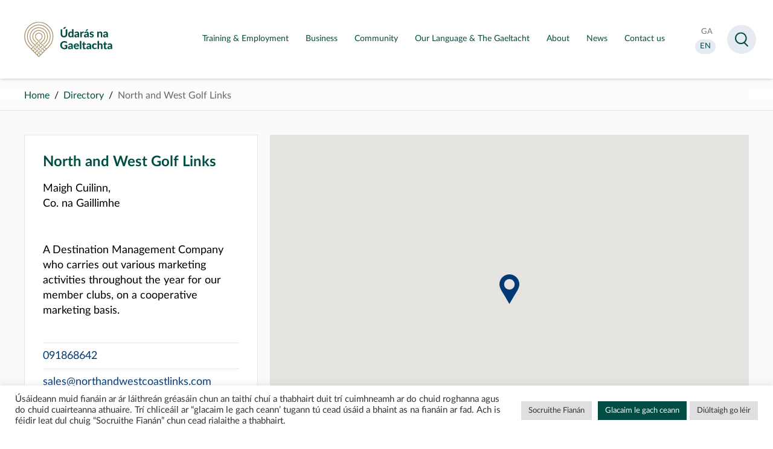

--- FILE ---
content_type: text/html; charset=UTF-8
request_url: https://udaras.ie/en/directory/north-and-west-golf-links/
body_size: 9292
content:
<!doctype html>
<html lang="en">
<head>
<meta charset="utf-8">

    <meta name="viewport" content="width=device-width,height=device-height, initial-scale=1">
<meta http-equiv="X-UA-Compatible" content="IE=edge">    
<link media="all" href="https://udaras.ie/assets/cache/autoptimize/css/autoptimize_6f3927469187b9c32e7c90fda48727ef.css" rel="stylesheet"><link media="screen" href="https://udaras.ie/assets/cache/autoptimize/css/autoptimize_bc7e325d4f36bb0705d1434e5245863e.css" rel="stylesheet"><title>North and West Golf Links | Directory | Údarás na Gaeltachta</title>
    <!--single-directory.php--><meta name="theme-color" content="#004D44" />
<meta name="description" content="" />
<meta name="og:title" content="North and West Golf Links | Directory | Údarás na Gaeltachta" />   
<meta property="og:type" content="website" />
<meta property="og:url" content="https://udaras.ie/en/directory/north-and-west-golf-links/" />
                                 
<meta name="twitter:card" content="summary" /><meta property="twitter:image" content="https://udaras.ie/assets/themes/udaras2020/images/u.jpg" /><meta property="og:image" content="https://udaras.ie/assets/themes/udaras2020/images/u.jpg" />	
<meta property="og:site_name" content="Údarás na Gaeltachta" />
<meta property="og:description" content=" &#8594;" />
<meta name="facebook-domain-verification" content="uoiz5x6413wur5uhpr6bun9o9cukl3" />
<link rel="icon" type="image/png" sizes="16x16" href="https://udaras.ie/assets/themes/udaras2020/favicon2020.png">

 

<!-- Global site tag (gtag.js) - Google Analytics -->
<script async data-cookieyes="cookieyes-analytics" src="https://www.googletagmanager.com/gtag/js?id=UA-10771699-2"></script>
<script>
  window.dataLayer = window.dataLayer || [];
  function gtag(){dataLayer.push(arguments);}
  gtag('js', new Date());
  gtag('config', 'UA-10771699-2');
</script>


    <meta name='robots' content='max-image-preview:large' />
<link rel="alternate" type="application/rss+xml" title="Údarás na Gaeltachta &raquo; North and West Golf Links Comments Feed" href="https://udaras.ie/eolaire/north-and-west-golf-links/feed/" />

























































<script type="text/javascript" id="cookie-law-info-js-extra">
/* <![CDATA[ */
var Cli_Data = {"nn_cookie_ids":[],"cookielist":[],"non_necessary_cookies":[],"ccpaEnabled":"","ccpaRegionBased":"","ccpaBarEnabled":"","strictlyEnabled":["necessary","obligatoire"],"ccpaType":"gdpr","js_blocking":"1","custom_integration":"","triggerDomRefresh":"","secure_cookies":""};
var cli_cookiebar_settings = {"animate_speed_hide":"500","animate_speed_show":"500","background":"#FFF","border":"#b1a6a6c2","border_on":"","button_1_button_colour":"#61a229","button_1_button_hover":"#4e8221","button_1_link_colour":"#fff","button_1_as_button":"1","button_1_new_win":"","button_2_button_colour":"#333","button_2_button_hover":"#292929","button_2_link_colour":"#444","button_2_as_button":"","button_2_hidebar":"","button_3_button_colour":"#dedfe0","button_3_button_hover":"#b2b2b3","button_3_link_colour":"#333333","button_3_as_button":"1","button_3_new_win":"","button_4_button_colour":"#dedfe0","button_4_button_hover":"#b2b2b3","button_4_link_colour":"#333333","button_4_as_button":"1","button_7_button_colour":"#004d44","button_7_button_hover":"#003e36","button_7_link_colour":"#fff","button_7_as_button":"1","button_7_new_win":"","font_family":"inherit","header_fix":"","notify_animate_hide":"1","notify_animate_show":"","notify_div_id":"#cookie-law-info-bar","notify_position_horizontal":"right","notify_position_vertical":"bottom","scroll_close":"","scroll_close_reload":"","accept_close_reload":"","reject_close_reload":"","showagain_tab":"","showagain_background":"#fff","showagain_border":"#000","showagain_div_id":"#cookie-law-info-again","showagain_x_position":"100px","text":"#333333","show_once_yn":"","show_once":"10000","logging_on":"","as_popup":"","popup_overlay":"1","bar_heading_text":"","cookie_bar_as":"banner","popup_showagain_position":"bottom-right","widget_position":"left"};
var log_object = {"ajax_url":"https://udaras.ie/wp-admin/admin-ajax.php"};
//# sourceURL=cookie-law-info-js-extra
/* ]]> */
</script>


<link rel="canonical" href="https://udaras.ie/eolaire/north-and-west-golf-links/" />

<!-- Facebook Pixel Code -->
<script>
  !function(f,b,e,v,n,t,s)
  {if(f.fbq)return;n=f.fbq=function(){n.callMethod?
  n.callMethod.apply(n,arguments):n.queue.push(arguments)};
  if(!f._fbq)f._fbq=n;n.push=n;n.loaded=!0;n.version='2.0';
  n.queue=[];t=b.createElement(e);t.async=!0;
  t.src=v;s=b.getElementsByTagName(e)[0];
  s.parentNode.insertBefore(t,s)}(window, document,'script',
  'https://connect.facebook.net/en_US/fbevents.js');
  fbq('init', '384026684431798');
  fbq('track', 'PageView');
</script>
<noscript>
  <img height="1" width="1" style="display:none" 
       src="https://www.facebook.com/tr?id=384026684431798&ev=PageView&noscript=1"/>
</noscript>
<!-- End Facebook Pixel Code -->


    <!-- Matomo -->
    <script>
        var _paq = window._paq = window._paq || [];
        /* tracker methods like "setCustomDimension" should be called before "trackPageView" */
        _paq.push(['trackPageView']);
        _paq.push(['enableLinkTracking']);
        (function() {
            var u="https://udaras.matomo.cloud/";
            _paq.push(['setTrackerUrl', u+'matomo.php']);
            _paq.push(['setSiteId', '1']);
            var d=document, g=d.createElement('script'), s=d.getElementsByTagName('script')[0];
            g.async=true; g.src='https://cdn.matomo.cloud/udaras.matomo.cloud/matomo.js'; s.parentNode.insertBefore(g,s);
        })();
    </script>
    <!-- End Matomo Code -->

</head>

<body class="wp-singular directory-template-default single single-directory postid-12349 wp-theme-udaras2020 directory">

<div id="all" class="udaras">
 
<header id="masthead">
    <a id="skip" href="#main">Skip to main content</a>
<div class="container">

    
    <p id="logo" class="logo logonua"><a href="https://udaras.ie/en/" title="Údarás na Gaeltachta" rel="home"><strong><span class="sr-only">Údarás na Gaeltachta</span></strong></a></p>

    <div id="mainnav">

        <nav class="mainmenu">
                        <ul>
                <li><a aria-expanded="false" aria-controls="submenu_training-employment" href="/en/training-employment" class="en title"><span>Training & Employment</span></a><div class="submenu" id="submenu_"><p><a href="/en/training-employment"><span>Training & Employment</span></a></p><ul><li><a href="/en/training-employment/vacancies" class="en title"><strong><span>Vacancies</span></strong></a></li></ul><ul><li><a href="/en/gairm" class="en title"><strong><span>GAIRM</span></strong></a></li></ul><ul><li class="has_sub"><a href="/en/training-employment/training" class="en title"><strong><span>Training</span></strong></a><button type="button" aria-expanded="false" aria-controls="dropdown3"><span class="sr-only">Toggle sub menu Training</span></button><ul id="dropdown3"><li><a href="/en/training-employment/training/deiseanna-do-scoileanna" class="en title"><span>Deiseanna do scoileanna</span></a></li><li><a href="/en/training-employment/training/cursai-triu-leibheal-i-gcomhar-le-hinstitiuidi-triu-leibheal" class="en title"><span>Cúrsaí Tríú Leibhéal</span></a></li><li><a href="/en/training-employment/training/deiseanna-do-ceimithe" class="en title"><span>Deiseanna do Chéimithe</span></a></li><li><a href="/en/training-employment/training/deiseanna-don-phobal-agus-deagraiochtai-forbartha" class="en title"><span>Deiseanna don phobal agus d’eagraíochtaí forbartha</span></a></li><li><a href="/en/training-employment/training/deiseanna-taighde-agus-forbartha" class="en title"><span>Deiseanna taighde agus forbartha</span></a></li></ul></li></ul></div><!-- /submenu --> </li><li><a aria-expanded="false" aria-controls="submenu_business" href="/en/business" class="en title"><span>Business</span></a><div class="submenu" id="submenu_"><p><a href="/en/business"><span>Business</span></a></p><ul><li><a href="/en/business/gteic-digital-hubs" class="en title"><strong><span>gteic Digital Hubs</span></strong></a></li><li class="has_sub"><a href="/en/business/case-studies" class="en title"><strong><span>Case Studies</span></strong></a><button type="button" aria-expanded="false" aria-controls="dropdown2"><span class="sr-only">Toggle sub menu Case Studies</span></button><ul id="dropdown2"><li><a href="/en/business/case-studies/food-drink" class="en title"><span>Food & Drink</span></a></li><li><a href="/en/business/case-studies/manufacturing-engineering" class="en title"><span>Manufacturing & Engineering</span></a></li><li><a href="/en/business/case-studies/clothing-textiles" class="en title"><span>Clothing & Textiles</span></a></li><li><a href="/en/business/case-studies/language-based-enterprise" class="en title"><span>Language-based Enterprise</span></a></li><li><a href="/en/business/case-studies/community-enterprise-scheme" class="en title"><span>Community Enterprise Scheme</span></a></li><li><a href="/en/business/case-studies/medical-pharmaceutical" class="en title"><span>Medical & Pharmaceutical</span></a></li><li><a href="/en/business/case-studies/audio-visual-digital-media" class="en title"><span>Audio-Visual & Digital Media</span></a></li><li><a href="/en/business/case-studies/arts-crafts" class="en title"><span>Arts & Crafts</span></a></li><li><a href="/en/business/case-studies/tourism" class="en title"><span>Tourism</span></a></li></ul></li><li><a href="/en/business/gaeltacht-companies-directory-gaeltacht-na-heireann" class="en title"><strong><span>Gaeltacht companies directory – Gaeltacht na hÉireann</span></strong></a></li></ul><ul><li><a href="/en/business/properties" class="en title"><strong><span>Properties</span></strong></a></li><li><a href="/en/business/how-we-help/advice" class="en title"><strong><span>Advice</span></strong></a></li><li><a href="/en/business/how-we-help/grants" class="en title"><strong><span>Grants</span></strong></a></li></ul><ul><li><a href="/en/business/start-ups" class="en title"><strong><span>Start Ups</span></strong></a></li><li><a href="/en/business/develop-your-business" class="en title"><strong><span>Develop your business</span></strong></a></li><li><a href="/en/business/towards-irish-language-capability-in-generative-ai" class="en title"><strong><span>Towards Irish Language Capability in Generative AI</span></strong></a></li></ul></div><!-- /submenu --> </li><li><a aria-expanded="false" aria-controls="submenu_community" href="/en/community" class="en title"><span>Community</span></a><div class="submenu" id="submenu_"><p><a href="/en/community"><span>Community</span></a></p><ul><li><a href="/en/community/community-development" class="en title"><strong><span>Community Development</span></strong></a></li><li><a href="/en/community/pre-schools" class="en title"><strong><span>Pre-schools</span></strong></a></li></ul><ul><li><a href="/en/community/arts-cultural-initiatives" class="en title"><strong><span>Arts & Cultural Initiatives</span></strong></a></li><li><a href="/en/community/leader-programme" class="en title"><strong><span>LEADER Programme</span></strong></a></li></ul><ul><li><a href="/en/community/muintearas" class="en title"><strong><span>Muintearas</span></strong></a></li><li><a href="/en/community/social-enterprise" class="en title"><strong><span>Social Enterprise</span></strong></a></li></ul></div><!-- /submenu --> </li><li><a aria-expanded="false" aria-controls="submenu_our-language-the-gaeltacht" href="/en/our-language-the-gaeltacht" class="en title"><span>Our Language & The Gaeltacht</span></a><div class="submenu" id="submenu_"><p><a href="/en/our-language-the-gaeltacht"><span>Our Language & The Gaeltacht</span></a></p><ul><li class="has_sub"><a href="/en/our-language-the-gaeltacht/the-gaeltacht" class="en title"><strong><span>The Gaeltacht</span></strong></a><button type="button" aria-expanded="false" aria-controls="dropdown1"><span class="sr-only">Toggle sub menu The Gaeltacht</span></button><ul id="dropdown1"><li><a href="/en/our-language-the-gaeltacht/the-gaeltacht/donegal" class="en title"><span>Donegal</span></a></li><li><a href="/en/our-language-the-gaeltacht/the-gaeltacht/mayo" class="en title"><span>Mayo</span></a></li><li><a href="/en/our-language-the-gaeltacht/the-gaeltacht/galway" class="en title"><span>Galway</span></a></li><li><a href="/en/our-language-the-gaeltacht/the-gaeltacht/kerry" class="en title"><span>Kerry</span></a></li><li><a href="/en/our-language-the-gaeltacht/the-gaeltacht/cork" class="en title"><span>Cork</span></a></li><li><a href="/en/our-language-the-gaeltacht/the-gaeltacht/waterford" class="en title"><span>Waterford</span></a></li><li><a href="/en/our-language-the-gaeltacht/the-gaeltacht/meath" class="en title"><span>Meath</span></a></li></ul></li><li><a href="/en/our-language-the-gaeltacht/visit-the-gaeltacht" class="en title"><strong><span>Visit the Gaeltacht</span></strong></a></li><li><a href="/en/our-language-the-gaeltacht/history-of-the-irish-language" class="en title"><strong><span>History of the Irish Language</span></strong></a></li></ul><ul><li><a href="/en/our-language-the-gaeltacht/gaeltacht-na-heireann-brand" class="en title"><strong><span>Gaeltacht na hÉireann Brand</span></strong></a></li><li><a href="/en/our-language-the-gaeltacht/gaeltacht-na-heireann-companies-directory" class="en title"><strong><span>Gaeltacht na hÉireann Companies Directory</span></strong></a></li><li class="has_sub"><a href="/en/our-language-the-gaeltacht/language-planning" class="en title"><strong><span>Language Planning</span></strong></a><button type="button" aria-expanded="false" aria-controls="dropdown6"><span class="sr-only">Toggle sub menu Language Planning</span></button><ul id="dropdown6"><li><a href="/en/our-language-the-gaeltacht/language-planning/what-is-language-planning" class="en title"><span>What is Language Planning?</span></a></li><li><a href="/en/our-language-the-gaeltacht/language-planning-areas" class="en title"><span>Language Planning Areas</span></a></li><li><a href="/en/our-language-the-gaeltacht/language-planning/approved-language-plans" class="en title"><span>Approved Language Plans</span></a></li><li><a href="/en/language-planning-news" class="en title"><span>Language Planning News</span></a></li></ul></li></ul><ul><li class="has_sub"><a href="/en/our-language-the-gaeltacht/language-initiatives" class="en title"><strong><span>Language Initiatives</span></strong></a><button type="button" aria-expanded="false" aria-controls="dropdown7"><span class="sr-only">Toggle sub menu Language Initiatives</span></button><ul id="dropdown7"><li><a href="/en/our-language-the-gaeltacht/language-initiatives/language-services-centres" class="en title"><span>Language Services Centres</span></a></li><li><a href="/en/our-language-the-gaeltacht/language-initiatives/language-supports" class="en title"><span>Language Supports</span></a></li><li><a href="/en/community/pre-schools" class="en title"><span>Pre-schools</span></a></li></ul></li><li><a href="/en/our-language-the-gaeltacht/language-courses" class="en title"><strong><span>Language Courses</span></strong></a></li></ul></div><!-- /submenu --> </li><li><a aria-expanded="false" aria-controls="submenu_about" href="/en/about" class="en title"><span>About</span></a><div class="submenu" id="submenu_"><p><a href="/en/about"><span>About</span></a></p><ul><li><a href="/en/about/what-we-do" class="en title"><strong><span>What we do</span></strong></a></li><li class="has_sub"><a href="/en/about/who-we-are" class="en title"><strong><span>Who we are</span></strong></a><button type="button" aria-expanded="false" aria-controls="dropdown2"><span class="sr-only">Toggle sub menu Who we are</span></button><ul id="dropdown2"><li><a href="/en/about/who-we-are/management-team" class="en title"><span>Management Team</span></a></li><li><a href="/en/about/who-we-are/our-board" class="en title"><span>Our Board</span></a></li><li><a href="/en/about/who-we-are/organisation-structure" class="en title"><span>Organisation Structure</span></a></li></ul></li></ul><ul><li><a href="/en/about/directory" class="en title"><strong><span>Directory</span></strong></a></li><li class="has_sub"><a href="/en/about/publications" class="en title"><strong><span>Publications</span></strong></a><button type="button" aria-expanded="false" aria-controls="dropdown4"><span class="sr-only">Toggle sub menu Publications</span></button><ul id="dropdown4"><li><a href="/en/about/publications/annual-reports-and-statements" class="en title"><span>Annual Reports and Statements</span></a></li><li><a href="/en/about/publications/other-publications" class="en title"><span>Other Publications</span></a></li><li><a href="/en/about/publications/strategy-documents" class="en title"><span>Strategy Documents</span></a></li></ul></li></ul><ul><li class="has_sub"><a href="/en/about/corporate-governance" class="en title"><strong><span>Corporate Governance</span></strong></a><button type="button" aria-expanded="false" aria-controls="dropdown5"><span class="sr-only">Toggle sub menu Corporate Governance</span></button><ul id="dropdown5"><li><a href="/en/about/corporate-governance/public-service-information-policy" class="en title"><span>Public Service Information Policy</span></a></li><li><a href="/en/about/corporate-governance/information-on-the-environment" class="en title"><span>Information on the Environment</span></a></li><li><a href="/en/about/corporate-governance/purchase-orders" class="en title"><span>Purchase Orders</span></a></li><li><a href="/en/about/corporate-governance/protected-disclosures-acts" class="en title"><span>Protected Disclosures Acts</span></a></li><li><a href="/en/about/corporate-governance/client-charter" class="en title"><span>Client Charter</span></a></li><li><a href="/en/about/corporate-governance/code-of-conduct-for-board-and-employees" class="en title"><span>Code of Conduct for Board and Employees</span></a></li><li><a href="/en/about/corporate-governance/freedom-of-information" class="en title"><span>Freedom of Information</span></a></li></ul></li></ul></div><!-- /submenu --> </li><li><a aria-expanded="false" aria-controls="submenu_news" href="/en/news" class="en title"><span>News</span></a></li><li><a aria-expanded="false" aria-controls="submenu_contact-us" href="/en/about/contact-us" class="en title"><span>Contact us</span></a></li>            </ul>
        </nav>

    </div>
    <div id="navside">

<div>
	<ul>
        <li><a  href="https://udaras.ie/eolaire/north-and-west-golf-links/"><span class="sr-only">Aistrigh go Gaeilge</span><abbr aria-hidden="true" title="Gaeilge">GA</abbr></a></li>
        <li><a class="active" href="https://udaras.ie/en/directory/north-and-west-golf-links"><span class="sr-only">Change language to English</span><abbr aria-hidden="true" title="English">EN</abbr></a></li>


    </ul>



</div>

    </div>

</div>
</header>
 
<main id="main">    
     
 
<nav id="breadcrumbs">
    <div class="container">
        <!-- <p>You are here:</p>-->
        <ul>
            
                                    <li><a href="/en/" rel="index">Home</a></li>
                                        <li><a href="/en/about/directory">Directory</a></li>
                                                        
                <li>North and West Golf Links  </li>

                    </ul>
    </div>
</nav>
<section class="section" id="directory_entry"><div class="container"><div id="infobox" data-locations='[["North and West Golf Links","www.northandwestcoastlinks.com","003976",53.3364672,-9.1802676]]'><div><h1>North and West Golf Links</h1><p>Maigh Cuilinn, <br>Co. na Gaillimhe</p></div><div><p>A Destination Management Company who carries out various marketing activities throughout the year for our member clubs, on a cooperative marketing basis.</p>
<p class="phonelink"><a target="_blank" href="tel:+35391868642">091868642</a></p><p class="emaillink"><a target="_blank" href="mailto:sales@northandwestcoastlinks.com">sales@northandwestcoastlinks.com</a></p><p class="weblink"><a target="_blank" href="http://www.northandwestcoastlinks.com">www.northandwestcoastlinks.com</a></p><p class="directory_cats cats"><a href="/en/about/directory/?region=galway">Galway</a> <a href="/en/about/directory/?sector=turasoireacht">Tourism</a> </p></div></div><div id="map"></div></div></section> 
 
</main></div>


<footer id="footer" class="footer-main">
    <div class="container cols"><div><p class="logo logonua"><a href="/"><strong><span class="sr-only">Údarás na Gaeltachta</strong></a></p><ul class="social"><li><a href="https://www.facebook.com/UdarasnaG"><span>Visit us on facebook</span></a></li><li><a href="https://twitter.com/UdarasnaG"><span>Visit us on twitter</span></a></li><li><a href="https://www.linkedin.com/company/udarasnagaeltachta/"><span>Visit us on linkedin</span></a></li><li><a href="https://www.instagram.com/udarasnag/"><span>Visit us on instagram</span></a></li><li><a href="https://www.youtube.com/user/UdarasNaGaeltachta"><span>Visit us on youtube</span></a></li></ul></div><div><h2>Contact Us</h2><p>Údarás na Gaeltachta<br />
Na Forbacha<br />
Co. na Gaillimhe<br />
H91 TY22</p>
<p>Tel: <a href="tel:0035391503100">091-503100</a><br />
<span style="text-decoration: underline;">Email:</span><br />
General Enquiries &#8211; <a href="mailto:eolas@udaras.ie">eolas@udaras.ie</a><br />
Media Enquiries &#8211; <a href="mailto:cumarsaid@udaras.ie">cumarsaid@udaras.ie</a></p>
<p><a href="https://goo.gl/maps/mqMNsosq5kGSrpnb9">View Map</a></p>
</div><div><h2>Regional Offices</h2><ul>
<li><a href="/en/directory/udaras-na-gaeltachta-regional-office-donegal/">Donegal</a></li>
<li><a href="/en/directory/udaras-na-gaeltachta-regional-office-mayo/">Mayo</a></li>
<li><a href="/en/directory/udaras-na-gaeltachta-western-regional-office/">Galway</a></li>
<li><a href="/en/directory/udaras-na-gaeltachta-regional-office-kerry/">Kerry</a></li>
<li><a href="/en/directory/udaras-na-gaeltachta-regional-office-cork/">Cork</a></li>
</ul>
</div><div><h2>Navigation</h2><ul>
<li><a href="/en/business/">Business</a></li>
<li><a href="/en/training-employment/">Jobs &amp; Training</a></li>
<li><a href="/en/community/">Community</a></li>
<li><a href="/en/our-language-and-the-ghaeltacht/">Our Language &amp; The Gaeltacht</a></li>
<li><a href="/en/about/">About</a></li>
<li><a href="/en/news/">News</a></li>
</ul>
</div></div><div id="bottomlinks"><div class="container"><ul>
<li><a href="/terms-conditions/">Terms &amp; Conditions</a></li>
<li><a href="/mapa-suimh/">Sitemap</a></li>
<li><a href="/en/privacy-statement">Privacy Policy</a></li>
<li><a href="https://udaras.ie/raiteas-inrochtaineacht/">Accessibility Statement</a></li>
</ul>
</div></div><p id="gov"><a href="https://gov.ie/">Government of Ireland</a></p>    <!--<p id="designer"><a href="http://newgraphic.ie/">Designed by <strong>New Graphic</strong></a></p>-->

</footer>



<div id="search" role="dialog" aria-label="search form">
    <div class="wrapper">
        <div class="textcol clearfix">
            <form role="search" method="post" id="searchform" action="https://udaras.ie/">
                <input type="hidden" id="teanga" name="teanga" value="en">                <label for="s">Search</label><input type="text" name="s" id="s" autocomplete="off"/>
                <!--<input type="text" name=	"s" id="s" value="Search" onfocus="if(this.value==this.defaultValue)this.value='';" onblur="if(this.value=='')this.value=this.defaultValue;" />-->
                <input type="submit" name="searchsubmit" id="searchsubmit" value="Search"/>

            </form>
        </div>
    </div>
</div>
<script src="https://maps.googleapis.com/maps/api/js?v=3.exp&key=AIzaSyDPYQAsWlzLYlEGMbCjEwZx1ienG09DWWQ"></script>    <!--<script type="text/javascript" src="/"></script>-->
 <script type="speculationrules">
{"prefetch":[{"source":"document","where":{"and":[{"href_matches":"/*"},{"not":{"href_matches":["/wp-*.php","/wp-admin/*","/assets/uploads/*","/assets/*","/assets/plugins/*","/assets/themes/udaras2020/*","/*\\?(.+)"]}},{"not":{"selector_matches":"a[rel~=\"nofollow\"]"}},{"not":{"selector_matches":".no-prefetch, .no-prefetch a"}}]},"eagerness":"conservative"}]}
</script>
<!--googleoff: all--><div id="cookie-law-info-bar" data-nosnippet="true"><span><div class="cli-bar-container cli-style-v2"><div class="cli-bar-message">Úsáideann muid fianáin ar ár láithreán gréasáin chun an taithí chuí a thabhairt duit trí cuimhneamh ar do chuid roghanna agus do chuid cuairteanna athuaire.  Trí chliceáil ar “glacaim le gach ceann’ tugann tú cead úsáid a bhaint as na fianáin ar fad.  Ach is féidir leat dul chuig “Socruithe Fianán” chun cead rialaithe a thabhairt.</div><div class="cli-bar-btn_container"><a role='button' class="medium cli-plugin-button cli-plugin-main-button cli_settings_button" style="margin:0px 5px 0px 0px">Socruithe Fianán</a><a id="wt-cli-accept-all-btn" role='button' data-cli_action="accept_all" class="wt-cli-element medium cli-plugin-button wt-cli-accept-all-btn cookie_action_close_header cli_action_button">Glacaim le gach ceann</a> <a role='button' id="cookie_action_close_header_reject" class="medium cli-plugin-button cli-plugin-main-button cookie_action_close_header_reject cli_action_button wt-cli-reject-btn" data-cli_action="reject">Diúltaigh go léir</a></div></div></span></div><div id="cookie-law-info-again" data-nosnippet="true"><span id="cookie_hdr_showagain">Manage consent</span></div><div class="cli-modal" data-nosnippet="true" id="cliSettingsPopup" tabindex="-1" role="dialog" aria-labelledby="cliSettingsPopup" aria-hidden="true">
  <div class="cli-modal-dialog" role="document">
	<div class="cli-modal-content cli-bar-popup">
		  <button type="button" class="cli-modal-close" id="cliModalClose">
			<svg class="" viewBox="0 0 24 24"><path d="M19 6.41l-1.41-1.41-5.59 5.59-5.59-5.59-1.41 1.41 5.59 5.59-5.59 5.59 1.41 1.41 5.59-5.59 5.59 5.59 1.41-1.41-5.59-5.59z"></path><path d="M0 0h24v24h-24z" fill="none"></path></svg>
			<span class="wt-cli-sr-only">Close</span>
		  </button>
		  <div class="cli-modal-body">
			<div class="cli-container-fluid cli-tab-container">
	<div class="cli-row">
		<div class="cli-col-12 cli-align-items-stretch cli-px-0">
			<div class="cli-privacy-overview">
				<h4>Privacy Overview</h4>				<div class="cli-privacy-content">
					<div class="cli-privacy-content-text">This website uses cookies to improve your experience while you navigate through the website. Out of these, the cookies that are categorized as necessary are stored on your browser as they are essential for the working of basic functionalities of the website. We also use third-party cookies that help us analyze and understand how you use this website. These cookies will be stored in your browser only with your consent. You also have the option to opt-out of these cookies. But opting out of some of these cookies may affect your browsing experience.</div>
				</div>
				<a class="cli-privacy-readmore" aria-label="Show more" role="button" data-readmore-text="Show more" data-readless-text="Show less"></a>			</div>
		</div>
		<div class="cli-col-12 cli-align-items-stretch cli-px-0 cli-tab-section-container">
												<div class="cli-tab-section">
						<div class="cli-tab-header">
							<a role="button" tabindex="0" class="cli-nav-link cli-settings-mobile" data-target="necessary" data-toggle="cli-toggle-tab">
								Necessary							</a>
															<div class="wt-cli-necessary-checkbox">
									<input type="checkbox" class="cli-user-preference-checkbox"  id="wt-cli-checkbox-necessary" data-id="checkbox-necessary" checked="checked"  />
									<label class="form-check-label" for="wt-cli-checkbox-necessary">Necessary</label>
								</div>
								<span class="cli-necessary-caption">Always Enabled</span>
													</div>
						<div class="cli-tab-content">
							<div class="cli-tab-pane cli-fade" data-id="necessary">
								<div class="wt-cli-cookie-description">
									Necessary cookies are absolutely essential for the website to function properly. These cookies ensure basic functionalities and security features of the website, anonymously.
<table class="cookielawinfo-row-cat-table cookielawinfo-winter"><thead><tr><th class="cookielawinfo-column-1">Cookie</th><th class="cookielawinfo-column-3">Duration</th><th class="cookielawinfo-column-4">Description</th></tr></thead><tbody><tr class="cookielawinfo-row"><td class="cookielawinfo-column-1">cookielawinfo-checkbox-analytics</td><td class="cookielawinfo-column-3">11 months</td><td class="cookielawinfo-column-4">This cookie is set by GDPR Cookie Consent plugin. The cookie is used to store the user consent for the cookies in the category "Analytics".</td></tr><tr class="cookielawinfo-row"><td class="cookielawinfo-column-1">cookielawinfo-checkbox-functional</td><td class="cookielawinfo-column-3">11 months</td><td class="cookielawinfo-column-4">The cookie is set by GDPR cookie consent to record the user consent for the cookies in the category "Functional".</td></tr><tr class="cookielawinfo-row"><td class="cookielawinfo-column-1">cookielawinfo-checkbox-necessary</td><td class="cookielawinfo-column-3">11 months</td><td class="cookielawinfo-column-4">This cookie is set by GDPR Cookie Consent plugin. The cookies is used to store the user consent for the cookies in the category "Necessary".</td></tr><tr class="cookielawinfo-row"><td class="cookielawinfo-column-1">cookielawinfo-checkbox-others</td><td class="cookielawinfo-column-3">11 months</td><td class="cookielawinfo-column-4">This cookie is set by GDPR Cookie Consent plugin. The cookie is used to store the user consent for the cookies in the category "Other.</td></tr><tr class="cookielawinfo-row"><td class="cookielawinfo-column-1">cookielawinfo-checkbox-performance</td><td class="cookielawinfo-column-3">11 months</td><td class="cookielawinfo-column-4">This cookie is set by GDPR Cookie Consent plugin. The cookie is used to store the user consent for the cookies in the category "Performance".</td></tr><tr class="cookielawinfo-row"><td class="cookielawinfo-column-1">viewed_cookie_policy</td><td class="cookielawinfo-column-3">11 months</td><td class="cookielawinfo-column-4">The cookie is set by the GDPR Cookie Consent plugin and is used to store whether or not user has consented to the use of cookies. It does not store any personal data.</td></tr></tbody></table>								</div>
							</div>
						</div>
					</div>
																	<div class="cli-tab-section">
						<div class="cli-tab-header">
							<a role="button" tabindex="0" class="cli-nav-link cli-settings-mobile" data-target="functional" data-toggle="cli-toggle-tab">
								Functional							</a>
															<div class="cli-switch">
									<input type="checkbox" id="wt-cli-checkbox-functional" class="cli-user-preference-checkbox"  data-id="checkbox-functional" />
									<label for="wt-cli-checkbox-functional" class="cli-slider" data-cli-enable="Enabled" data-cli-disable="Disabled"><span class="wt-cli-sr-only">Functional</span></label>
								</div>
													</div>
						<div class="cli-tab-content">
							<div class="cli-tab-pane cli-fade" data-id="functional">
								<div class="wt-cli-cookie-description">
									Functional cookies help to perform certain functionalities like sharing the content of the website on social media platforms, collect feedbacks, and other third-party features.
								</div>
							</div>
						</div>
					</div>
																	<div class="cli-tab-section">
						<div class="cli-tab-header">
							<a role="button" tabindex="0" class="cli-nav-link cli-settings-mobile" data-target="performance" data-toggle="cli-toggle-tab">
								Performance							</a>
															<div class="cli-switch">
									<input type="checkbox" id="wt-cli-checkbox-performance" class="cli-user-preference-checkbox"  data-id="checkbox-performance" />
									<label for="wt-cli-checkbox-performance" class="cli-slider" data-cli-enable="Enabled" data-cli-disable="Disabled"><span class="wt-cli-sr-only">Performance</span></label>
								</div>
													</div>
						<div class="cli-tab-content">
							<div class="cli-tab-pane cli-fade" data-id="performance">
								<div class="wt-cli-cookie-description">
									Performance cookies are used to understand and analyze the key performance indexes of the website which helps in delivering a better user experience for the visitors.
								</div>
							</div>
						</div>
					</div>
																	<div class="cli-tab-section">
						<div class="cli-tab-header">
							<a role="button" tabindex="0" class="cli-nav-link cli-settings-mobile" data-target="analytics" data-toggle="cli-toggle-tab">
								Analytics							</a>
															<div class="cli-switch">
									<input type="checkbox" id="wt-cli-checkbox-analytics" class="cli-user-preference-checkbox"  data-id="checkbox-analytics" />
									<label for="wt-cli-checkbox-analytics" class="cli-slider" data-cli-enable="Enabled" data-cli-disable="Disabled"><span class="wt-cli-sr-only">Analytics</span></label>
								</div>
													</div>
						<div class="cli-tab-content">
							<div class="cli-tab-pane cli-fade" data-id="analytics">
								<div class="wt-cli-cookie-description">
									Analytical cookies are used to understand how visitors interact with the website. These cookies help provide information on metrics the number of visitors, bounce rate, traffic source, etc.
								</div>
							</div>
						</div>
					</div>
																	<div class="cli-tab-section">
						<div class="cli-tab-header">
							<a role="button" tabindex="0" class="cli-nav-link cli-settings-mobile" data-target="advertisement" data-toggle="cli-toggle-tab">
								Advertisement							</a>
															<div class="cli-switch">
									<input type="checkbox" id="wt-cli-checkbox-advertisement" class="cli-user-preference-checkbox"  data-id="checkbox-advertisement" />
									<label for="wt-cli-checkbox-advertisement" class="cli-slider" data-cli-enable="Enabled" data-cli-disable="Disabled"><span class="wt-cli-sr-only">Advertisement</span></label>
								</div>
													</div>
						<div class="cli-tab-content">
							<div class="cli-tab-pane cli-fade" data-id="advertisement">
								<div class="wt-cli-cookie-description">
									Advertisement cookies are used to provide visitors with relevant ads and marketing campaigns. These cookies track visitors across websites and collect information to provide customized ads.
								</div>
							</div>
						</div>
					</div>
																	<div class="cli-tab-section">
						<div class="cli-tab-header">
							<a role="button" tabindex="0" class="cli-nav-link cli-settings-mobile" data-target="others" data-toggle="cli-toggle-tab">
								Others							</a>
															<div class="cli-switch">
									<input type="checkbox" id="wt-cli-checkbox-others" class="cli-user-preference-checkbox"  data-id="checkbox-others" />
									<label for="wt-cli-checkbox-others" class="cli-slider" data-cli-enable="Enabled" data-cli-disable="Disabled"><span class="wt-cli-sr-only">Others</span></label>
								</div>
													</div>
						<div class="cli-tab-content">
							<div class="cli-tab-pane cli-fade" data-id="others">
								<div class="wt-cli-cookie-description">
									Other uncategorized cookies are those that are being analyzed and have not been classified into a category as yet.
								</div>
							</div>
						</div>
					</div>
										</div>
	</div>
</div>
		  </div>
		  <div class="cli-modal-footer">
			<div class="wt-cli-element cli-container-fluid cli-tab-container">
				<div class="cli-row">
					<div class="cli-col-12 cli-align-items-stretch cli-px-0">
						<div class="cli-tab-footer wt-cli-privacy-overview-actions">
						
															<a id="wt-cli-privacy-save-btn" role="button" tabindex="0" data-cli-action="accept" class="wt-cli-privacy-btn cli_setting_save_button wt-cli-privacy-accept-btn cli-btn">SAVE &amp; ACCEPT</a>
													</div>
						
					</div>
				</div>
			</div>
		</div>
	</div>
  </div>
</div>
<div class="cli-modal-backdrop cli-fade cli-settings-overlay"></div>
<div class="cli-modal-backdrop cli-fade cli-popupbar-overlay"></div>
<!--googleon: all--><script type="text/javascript" src="https://udaras.ie/wp-includes/js/dist/hooks.min.js?ver=dd5603f07f9220ed27f1" id="wp-hooks-js"></script>
<script type="text/javascript" src="https://udaras.ie/wp-includes/js/dist/i18n.min.js?ver=c26c3dc7bed366793375" id="wp-i18n-js"></script>
<script type="text/javascript" id="wp-i18n-js-after">
/* <![CDATA[ */
wp.i18n.setLocaleData( { 'text direction\u0004ltr': [ 'ltr' ] } );
//# sourceURL=wp-i18n-js-after
/* ]]> */
</script>

<script type="text/javascript" id="contact-form-7-js-before">
/* <![CDATA[ */
var wpcf7 = {
    "api": {
        "root": "https:\/\/udaras.ie\/wp-json\/",
        "namespace": "contact-form-7\/v1"
    },
    "cached": 1
};
//# sourceURL=contact-form-7-js-before
/* ]]> */
</script>










<script defer src="https://udaras.ie/assets/cache/autoptimize/js/autoptimize_7806cbab62d3d2e4b086cd155873f475.js"></script></body>
</html>

--- FILE ---
content_type: image/svg+xml
request_url: https://udaras.ie/assets/themes/udaras2020/images/search_004D44.svg
body_size: 894
content:
<svg version="1.1" id="Layer_1" xmlns="http://www.w3.org/2000/svg" xmlns:xlink="http://www.w3.org/1999/xlink" x="0px" y="0px"
	 viewBox="0 0 34 34" style="enable-background:new 0 0 34 34;" xml:space="preserve">
<style type="text/css">
	.st0{fill:none;}
	.st1{fill:#004D44;}
</style>v
<g>
	<g id="Ellipse_1">
		<g>
			<ellipse class="st0" cx="15.3" cy="14.2" rx="13.9" ry="13.9"/>
		</g>
		<g>
			<path class="st1" d="M15.3,28.2c-7.7,0-13.9-6.3-13.9-13.9c0-7.7,6.3-13.9,13.9-13.9s13.9,6.3,13.9,13.9
				C29.3,21.9,23,28.2,15.3,28.2z M15.3,3.3c-6,0-10.9,4.9-10.9,10.9c0,6,4.9,10.9,10.9,10.9s10.9-4.9,10.9-10.9
				C26.3,8.2,21.4,3.3,15.3,3.3z"/>
		</g>
	</g>
	<g id="Line_1">
		<path class="st1" d="M31.1,33.7c-0.4,0-0.8-0.1-1.1-0.4l-7.3-7.3c-0.6-0.6-0.6-1.5,0-2.1c0.6-0.6,1.5-0.6,2.1,0l7.3,7.3
			c0.6,0.6,0.6,1.5,0,2.1C31.9,33.6,31.5,33.7,31.1,33.7z"/>
	</g>
</g>
</svg>


--- FILE ---
content_type: image/svg+xml
request_url: https://udaras.ie/assets/themes/udaras2019/images/mapicon.php?colour=003976
body_size: 551
content:
<svg version="1.1" id="Layer_1" xmlns="http://www.w3.org/2000/svg" xmlns:xlink="http://www.w3.org/1999/xlink" x="0px" y="0px"
	 viewBox="0 0 33 49" style="enable-background:new 0 0 33 49;" xml:space="preserve">
<style type="text/css">
	.st0{fill-rule:evenodd;clip-rule:evenodd;fill:#003976;}
</style>
<g>
	<g>
		<path class="st0" d="M16.5,0C25.6,0,33,7.4,33,16.5c0,6.6-6,14.4-9.4,20.3L16.5,49L9.4,36.8C6,30.9,0,23.1,0,16.5
			C0,7.4,7.4,0,16.5,0 M16.5,7.8c4.8,0,8.7,3.9,8.7,8.7s-3.9,8.7-8.7,8.7s-8.7-3.9-8.7-8.7S11.7,7.8,16.5,7.8"/>
	</g>
</g>
</svg>
